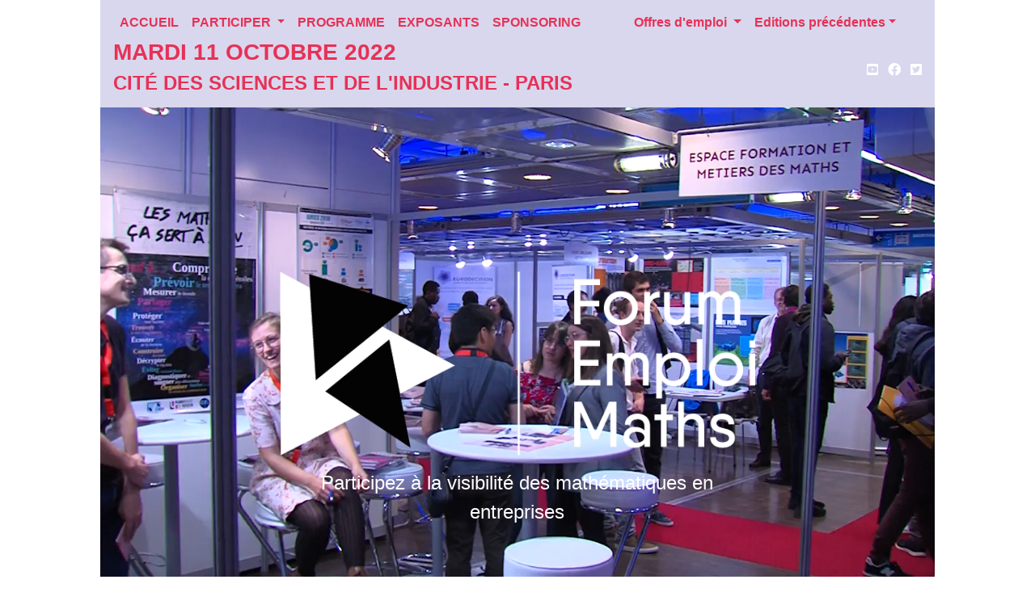

--- FILE ---
content_type: text/html; charset=UTF-8
request_url: https://2022.forum-emploi-maths.com/public/pages/index.html
body_size: 13790
content:
<!-- base.html -->
<!DOCTYPE html>
<html lang="fr">
  
<!-- Archived by AMIES -->
<!-- Added by HTTrack --><meta http-equiv="content-type" content="text/html;charset=utf-8" /><!-- /Added by HTTrack -->
<head>
        <!-- Required meta tags -->
    <meta charset="UTF-8">
    <meta name="description" content="Forum emplois maths">
    <meta name="keywords" content="FEM, Forum emplois maths" />
      <!-- responsive -->
    <meta name="viewport" content="width=device-width, initial-scale=1, shrink-to-fit=no">

    <!-- favicon -->
    <link rel="shortcut icon" href="../images/favicons/favicon.ico">
    <!-- chrome -->
    <meta name="theme-color" content="#81C191">

    <!-- social network image -->
    <meta property="og:image" content="../images/favicons/og-image.png">


     <!--  robots define index or noindex , follow or nofollow  -->

    <title>FEM
</title>
          <!-- Required meta tags -->
    <meta charset="utf-8">
    <meta name="viewport" content="width=device-width, initial-scale=1">

    <!-- Bootstrap CSS -->
    <link  href="../theme/bootstrap/css/bootstrap.min.css" rel="stylesheet">

    <!-- custom CSS -->
    <link  href="../theme/fem/css/common.css" rel="stylesheet">

    <!-- jQuery first, then Popper.js, then Bootstrap JS -->
    <script src="../theme/jquery/jquery-3.6.0.min.js"></script>
    <script src="../theme/bootstrap/js/popper.min.js"></script>
    <script src="../theme/bootstrap/js/bootstrap.bundle.min.js"></script>


  <!-- no javascript page redirect -->
    <noscript>
        <meta http-equiv="refresh" content="0; url=../theme/fem/html/noscript.html" />
    </noscript>

    <!-- fontawesome -->
    <link rel="stylesheet" href="../theme/fontawesome/css/all.min.css">
    <link  href="../theme/fem/css/home.css" rel="stylesheet">

    <!-- slick plugin for success story image rotation -->
    <link rel="stylesheet" type="text/css" href="../theme/slick-master/slick/slick.css"/>
    <link rel="stylesheet" type="text/css" href="../theme/slick-master/slick/slick-theme.css"/>
    <script defer type="text/javascript" src="../theme/slick-master/slick/slick.min.js"></script>
    <script defer src="../theme/fem/js/custom_slick.js"></script>
    <script defer src="../theme/fem/js/home.js"></script>


  </head>
  <body>

<header class="container-fluid">
    <div class="row no-gutters">
        <nav class="navbar navbar-expand-lg navbar-light bg-light d-flex flex-column flex-fill justify-content-start align-items-start" >
            <!-- <a class="navbar-brand" href="#"><img src="https://2022.forum-emploi-maths.com/public/images/logos/logo-fem.png" alt="fem-logo"></a> -->
            <button class="navbar-toggler" type="button" data-toggle="collapse" data-target="#navbarSupportedContent" aria-controls="navbarSupportedContent" aria-expanded="false" aria-label="Toggle navigation">
                <span class="navbar-toggler-icon"></span>
            </button>
            <div class="collapse navbar-collapse" id="navbarSupportedContent">
                <!-- left part menu -->
                <ul class="navbar-nav me-auto flex-grow-1 text-uppercase">
                    <li class="nav-item">
                        <a class="nav-link active" aria-current="page" href="index.html">Accueil</a>
                    </li>
                    <li class="nav-item dropdown">
                        <a class="nav-link dropdown-toggle" href="#" id="navbarDropdown-1" role="button" data-toggle="dropdown" aria-expanded="false">
                            Participer
                        </a>
                        <ul class="dropdown-menu" aria-labelledby="navbarDropdown-1">
                            <li><a class="dropdown-item" href="participer-entreprises.html">Entreprises</a></li>
                            <li><a class="dropdown-item" href="participer-etudiants-diplomes.html">Etudiants et diplômés</a></li>
                            <li><a class="dropdown-item" href="participer-formations.html">Formations</a></li>
                            <li><a class="dropdown-item" href="participer-recherche.html">Organisations de recherche, fondations et associations</a></li>
                        </ul>
                    </li>
                    <li class="nav-item">
                        <a class="nav-link" href="programme.html">Programme</a>
                    </li>
                    <li class="nav-item">
                        <a class="nav-link" href="exhibitors.html"> Exposants </a>
                    </li>
                    <li class="nav-item">
                        <a class="nav-link" href="sponsoring.html"> Sponsoring </a>
                    </li>
                </ul>

                <!-- right part menu -->
                <ul class="navbar-nav">
                    <li class="nav-item dropdown">
                        <a class="nav-link dropdown-toggle" href="#" id="navbarDropdown-3" role="button" data-toggle="dropdown" aria-expanded="false">
                            Offres d'emploi
                        </a>
                        <ul class="dropdown-menu dropdown-menu-right" aria-labelledby="navbarDropdown-3">
                            <li><a class="dropdown-item" href="https://jobs.eu-maths-in.eu//new">Déposer une offre</a></li>
                            <li><a class="dropdown-item" href="https://jobs.eu-maths-in.eu//jobs">Consulter les offres</a></li>
                            <li><a class="dropdown-item" href="http://calcul.math.cnrs.fr/">Offres groupes calcul</a></li>
                            <li><a class="dropdown-item" href="https://www.sfds.asso.fr/fr/n/506-consulter_les_offres_demploi">Offres SFdS</a></li>
                            <li><a class="dropdown-item" href="http://postes.smai.emath.fr/postdoc"><span>Offres Post-doc</span></a></li>
                        </ul>
                    </li>
                    <!-- <li class="nav-item"><a class="nav-link" href="https://www.agence-maths-entreprises.fr/public/pages/formation/formation.html"> Maths et formations</a></li> -->
                    <li class="nav-item dropdown">
                        <a class="nav-link dropdown-toggle" href="#" id="navbarDropdownR" role="button"
                           data-toggle="dropdown" aria-expanded="false">Editions précédentes</a>
                        <ul class="dropdown-menu dropdown-menu-right">
                            <li><a class="dropdown-item" href="https://www.2021.forum-emploi-maths.com/">2021</a></li>
                            <li><a class="dropdown-item" href="https://www.2020.forum-emploi-maths.com/">2020</a></li>
                            <li><a class="dropdown-item" href="https://www.2019.forum-emploi-maths.com/">2019</a></li>
                            <li><a class="dropdown-item" href="https://www.2018.forum-emploi-maths.com/">2018</a></li>
                            <li><a class="dropdown-item" href="https://www.2017.forum-emploi-maths.com/">2017</a></li>
                        </ul>
                    </li>
                </ul>

            </div>
            <div class="d-flex flex-row w-100 justify-content-between align-items-center">
                <div class="nav-text text-uppercase flex-grow-1">
                    <div class="font-weight-bold h3">Mardi 11 Octobre 2022</div>
                    <div class="font-weight-bold h4">Cité des Sciences et de l'Industrie - Paris</div>
                </div>
                <div>
                    <a href="https://www.youtube.com/channel/UCAqnn6YBecEmvfd5y7qw_QQ"><i class="fab fa-youtube-square text-white pl-2"></i></a>
                    <a href="https://www.facebook.com/Forum-Emploi-Maths-575714539159432/"><i class="fab fa-facebook text-white pl-2"></i></a>
                    <a href="https://twitter.com/ForumEmploiMath/media"><i class="fab fa-twitter-square text-white pl-2"></i></a>
                </div>
            </div>
        </nav>
    </div>
</header>


<main class="container-fluid">


    <div class="home-video">
        <video class="embed-responsive embed-responsive-16by9 d-block mx-auto" autoplay muted>
            <source src="../media/FEM-2020.mp4" type="video/mp4">
            Your browser does not support the video tag.
        </video>
        <div class="filtre">
            <img src="../images/logos/logo-fem-nb.png">

            <div class="pt-3">
                Participez à la visibilité des mathématiques en entreprises
            </div>
            <!-- <div class="pt-3">
                A la rencontre des mathématicien-nes qui boosteront vos innovations
            </div> -->
        </div>
    </div>

<!-- TRY LAC -->
<!--Notification -->
<div id="notification-registration"> <!-- notification.html is inserted here by JS --></div>

    <section>
        <h2>Le FEM en images</h2>

        <div class="d-flex justify-content-center">
            <iframe width="560" height="315" src="https://www.youtube.com/embed/0zyJz4Mc3_Q" title="YouTube video player" frameborder="0" allow="accelerometer; autoplay; clipboard-write; encrypted-media; gyroscope; picture-in-picture" allowfullscreen></iframe>
        </div>
    </section>
    <section>
        <h2>Ils parlent du FEM!</h2>

        <div class="d-flex justify-content-center">
            <iframe width="560" height="315" src="https://www.youtube.com/embed/uYCxN872_j0" frameborder="0"
                    allow="accelerometer; autoplay; clipboard-write; encrypted-media; gyroscope; picture-in-picture"
                    allowfullscreen></iframe>
        </div>
        <div class="d-flex justify-content-center pt-5">
            <iframe width="560" height="315" src="https://www.youtube.com/embed/JpxLz0A2CFw" frameborder="0"
                    allow="accelerometer; autoplay; clipboard-write; encrypted-media; gyroscope; picture-in-picture"
                    allowfullscreen></iframe>
        </div>
    </section>
    <section id="sectors">
        <h2 class="text-center">Le FEM c'est un focus sur les mathématiques en entreprises</h2>
        <ul class="d-flex flex-column flex-md-row align-items-center justify-content-md-around list-unstyled mx-auto">
            <li><img src="../images/sectors/energie.png" alt="logo-energie" title="Energie">
            </li>
            <li><img src="../images/sectors/environnement.png"
                     alt="logo-environnement" title="Environnement"></li>
            <li><img src="../images/sectors/sante.png" alt="logo-sante" title="Santé"></li>
            <li><img src="../images/sectors/sport.png" alt="logo-sport" title="Sport"></li>
            <li><img src="../images/sectors/banque.png" alt="logo-banque" title="Finance">
            </li>
        </ul>
    </section>
    <section id="fait-marquant">
        <h2>Actualités maths-entreprises</h2>
        <div class="d-flex flex-column flex-md-row justify-content-md-around">
            <div id="latest-highlights" class="col-12 col-md-5">
                <!-- highlights.html will be inserted here from js  -->
            </div>
            <div id="twitter" class="col-12 col-md-4">
                <a class="twitter-timeline" data-height="500" href="https://twitter.com/ForumEmploiMath?ref_src=twsrc%5Etfw">Tweets by @ForumEmploiMath</a>
                <script async src="../../widgets.js" charset="utf-8"></script>
            </div>
            <div class="col-12 col-md-3 align-self-center">
                <a href="https://www.facebook.com/ForumEmploiMath/"><img src="../images/logos/f_logo_RGB-Blue_250.png" alt="logo-facebook"></a>
            </div>
        </div>
    </section>
    <section id="organizers">
        <h2 class="text-center">Organisateurs et Partenaires</h2>
<div class="my-slick">
<div>
    <a href="https://www.agence-maths-entreprises.fr/"><img src="../images/organisers/amies.jpeg" alt="amies-logo"></a>
</div>
<div>
    <a href="https://www.sfds.asso.fr/"><img src="../images/organisers/sfds.png" alt="sfds-logo"></a>
</div>
<div>
    <a href="http://smai.emath.fr/"><img src="../images/organisers/smai.gif" alt="smai-logo"></a>
</div>
<div>
    <a href="https://www.inria.fr/"><img src="../images/organisers/inria.jpeg" alt="inria-logo"></a>
</div>
<div>
    <a href="https://www.univ-grenoble-alpes.fr/"><img src="../images/organisers/uga.jpeg" alt="uga-logo"></a>
</div>
<div>
    <a href="https://www.cnrs.fr/"><img src="../images/organisers/LOGO_CNRS_2019_RVB.png" alt="cnrs-logo"></a>
</div>

<div>
    <a href="https://www.gouvernement.fr/france-2030"><img src="../images/organisers/Logotype-rouge-bleu.png" alt="France-2030"></a>
</div>
<div>
    <a href="https://natixis.groupebpce.com/nos-engagements/foundation/?lang=fr"><img src="../images/organisers/Q_NATIXIS_Beyond-Banking.png" alt="natixix-logo"></a>
</div>

<div>
    <a href="https://www.roadef.org/"><img src="../images/organisers/LOGO_ROADEF-V3.png" alt="ROADEF"></a>
</div>
<div>
    <a href="https://www.fondation-hadamard.fr/fr"><img src="../images/organisers/Logotype_FMJH_vertical_couleur.png" alt="FMJH"></a>
</div>
<div>
    <a href="https://sciencesmaths-paris.fr/"><img src="../images/organisers/fsmp.png" alt="FSMP"></a>
</div>
<div>
    <a href="https://www.ihp.fr/fr"><img src="../images/organisers/logo_IHP.png" alt="IHP"></a>
</div>
</div>
    </section>

</main>

<footer class="container-fluid">
    <div class="row no-gutters d-flex flex-row justify-content-around align-items-center p-3">
    <img src="../images/logos/logo-fem-nb.png" alt="fem-logo">
    <div class="d-flex flex-row list-unstyled" >
        <div class="mx-2"><a href="mailto:contact@forum-emploi-maths.fr">Contact</a></div>
        <div class="mx-2"><a href="mentions-legales.html">Mentions légales</a></div>
    </div>
    </div>
</footer>

  </body>

<!-- Archived by AMIES -->
</html>

--- FILE ---
content_type: text/css
request_url: https://2022.forum-emploi-maths.com/public/theme/fem/css/common.css
body_size: 5353
content:
/* 
* Created on 14/11/2019  16:39
* Author Lingjing Giraud
*/
@charset "utf-8";
@import "color.css";

/* define font-face*/
@font-face {
font-family: "FontAwesome";
font-weight: normal;
font-style : normal;
    src : url("../../fontawesome/webfonts/fontawesome-webfont.woff2") format("woff2"),
          url("../../fontawesome/webfonts/fontawesome-webfont.woff") format("woff");
}

/*override */
section {
    text-align: justify;
}

body #extras {
    margin: 0;
}

header nav a:link, header nav a:visited,
footer a:link, footer a:visited,
#all-events dl dd a:link, #all-events dl dd a:visited,
#all-highlights dl dt a:link, #all-highlights dl dt a:visited,
#hal ul li a:link, #hal ul li a:visited,
.toc ul li a:link, .toc ul li a:visited {
    color: inherit !important;
    text-decoration: none !important;
}

a:not(.navbar-brand):hover {
    background-color: inherit !important;
    color: inherit !important;
}

header nav .navbar-nav a span {
    position: relative;
}
header nav .navbar-nav a:hover span:not(.text-nowrap)::after {
    content: '';
    position: absolute;
    border-bottom: solid 1px var(--global-text-color);
    top: 100%;
    left: 0;
    padding-top: 2px;
    width: 100%;
}

.entry-title {
    display: none ;
}

img {
    display: block;
    margin: 0 auto;
}

section dd {
    margin-left: 0;
}

/*nav header */

navbar ul li, section section ul li, footer ul li {
    list-style: none;
}


/* header text size */
nav a + span {
    font-size: 1.4rem !important;
}

nav .dropdown-menu {
    border-radius: 0.5rem;
}

#navbarSupportedContent {
    width: 100%;
    flex-direction: row;
    font-weight: bold;
}


/* nav brand logo  */
.navbar-brand img {
    width: 150px;
    height: 100%;
}

img.banner {
    width: 100%;
    height: auto;
}

h1 {
    padding-top: 1.5rem;
}

/* end margin padding */


/* content toggle display : newsletter, SEME ... */
dl.toggle-display dt.collapsed:not(:first-of-type)::after {
    font-family: "FontAwesome";
    content: "\f067";
    color: var(--block-bg-yellow);
    font-size: 90%;
}

dl.toggle-display dt:not(:first-of-type):not(.collapsed)::after {
    font-family: "FontAwesome";
    content: "\f068";
    color: var(--block-bg-yellow);
    font-size: 90%;
}

dl.toggle-display dt, dl.toggle-display dd ul li:last-of-type {
    padding-bottom: 1rem !important;
}

[data-toggle]:hover {
    cursor: pointer;
    text-shadow: 1px 1px 1px #333;
}
/* end  content toggle display */

/* footer */
footer img {
    max-width: 80px !important;
    margin-right: auto;
    margin-left: 1.5rem;
}

/* -n+2 => 1 , 2 ; 2n+1 => 1, 3, 5 ... */
footer .col-md:not(:last-of-type) ul li:nth-of-type(-n+2), footer .col-md:last-of-type ul li:nth-of-type(2n+1)  {
    font-weight: bold;
}

.toc {
    margin: 0 auto;
    padding: 0.5rem;
    background-color: #f8f9fa;
 }

.toc .toctitle {
    display: block !important;
    text-align: center;
    font-weight: bold;
    font-size: 1.05rem;
 }

.toc ul li {
    list-style: square;
    text-align: left;
}

.modal .alert {
    text-align: left;
}

/* Large devices (desktops, 992px and up) */
@media screen and (min-width: 992px) {
    /* header navbar */
    #navbarSupportedContent .navbar-nav {
        flex-direction: row;
        margin-right: 1.5em;
    }

    footer img {
        max-width: 120px !important;
    }
}

/* for screen size > 1200 grid xl */
@media screen and (min-width: 1200px) {
    .container-fluid {
        width: 85% !important;
    }

    footer .fab {
        font-size: 2rem;
    }
}
/* display toc on the right side  */
@media screen and (min-width: 1250px){
    .container-fluid {
        width: 83% !important;
    }
    /* TOC */
    .table-content {
        height: 100%;
        position: fixed;
        right: 0;
        width: 15vw;
    }

    .toc {
      position: -webkit-absolute; /* Safari */
      position: absolute;
      top: 0;
      width: 15vw;
      right: 0 ;
      z-index: 500;
    }
}
/* for screen size > 1400  */
@media screen and (min-width: 1400px){
    .container-fluid {
        width: 80% !important;
    }
}

.program-time {
    padding: 5px 0px;
    text-align: center;
}

.table.program th, .table.program td {
    padding: 1px;
}

table.program a {
    color: inherit !important;
    text-decoration: none !important;
}

.table.program td.program-event {
    vertical-align: middle;
    text-align: center;
    border: 1px solid black;
    position: relative;
    padding-bottom: 2em;
    font-size: 90%;
}

td.program-event.empty-event {
    border: none !important;
}


.table.program thead.program-rooms th {
    vertical-align: middle;
    text-align: center;
    border-left: 1px solid black;
    border-right: 1px solid black;
}

td.program-event .event-category {
    border: 1px solid black;
    border-radius: 4px;
    text-align: left;
    font-style: italic;
    font-size: 80%;
    width: fit-content;
    position: absolute;
    bottom: 0px;
    left: 0px;
    margin: 2px;
    max-height: 2em;
    padding: 2px;
}

.popover-body .event-time {
    font-weight: bold;
    font-size: 130%;

}

.popover-body .event-title {
    font-weight: bold;
    font-size: 110%;
}

.popover-body .event-category {
    border: 1px solid grey;
    border-radius: 4px;
    text-align: left;
    font-style: italic;
    font-size: 80%;
    width: fit-content;
    padding: 2px;
}

--- FILE ---
content_type: text/css
request_url: https://2022.forum-emploi-maths.com/public/theme/fem/css/home.css
body_size: 1964
content:
/* 
* Created on 08/03/2021  09:55
* Author Lingjing Giraud
*/

@charset "utf-8";
@import "color.css";

main .video {
    display: flex !important;
    justify-content: center;
}

main #fait-marquant img {
    max-width: 200px !important;
    height: auto;
}

main #sectors img {
    max-width: 100px !important;
    height: auto;
}


main #sectors li {
    padding-left: 20px;
}

/* define margin and padding */
main > section:not(:last-of-type) {
    margin: 2rem auto;
}

main > section{
    padding: 0 1rem;
    padding-bottom: 2rem;
}

main h1 {
    text-align: center;
}


main h1, main h2 {
    text-transform: uppercase;
    margin-top: 2rem;
    padding-top: 2rem;
    padding-bottom: 2rem;
}

#organizers img{
    max-width: 120px !important;
    height: auto;
}

/* From https://github.com/kenwheeler/slick/issues/281#issuecomment-253579816 */
#organizers .slick-initialized .slick-slide {
    float: none;
    display: inline-block;
    vertical-align: middle;
}

.home-video {
    position: relative;
}

.home-video > .filtre {
    position: absolute;
    top: 35%;
    left:0;
    right:0;
    color:#fff;
    font-family:arial;
    font-size:1.5em;
    text-align: center;
    margin: auto;
    background: rgba(0, 0, 0, 0);
    padding: 0 1rem;
    max-width: 60% !important;
    height: auto;
}

.filtre img, .filtre div {
    max-width: 100%;
    height: auto;
}

/* For screen > 768 grid: md */
@media screen and (min-width: 768px) {
    #organizers img {
        max-width: 250px !important;
    }
}

@media screen and (max-width: 1024px) {
    .home-video .filtre {
        top: 30%;
        max-width: 60% !important;
    }
}

@media screen and (max-width: 768px) {
    .home-video .filtre {
        top: 20%;
        max-width: 70% !important;
        transform: scale(0.8);
    }
}

@media screen and (max-width: 576px) {
    .home-video .filtre {
        top: 15%;
        max-width: 80% !important;
        transform: scale(0.7);
    }
}


--- FILE ---
content_type: text/css
request_url: https://2022.forum-emploi-maths.com/public/theme/fem/css/color.css
body_size: 625
content:
@charset "utf-8";
@import "global_color.css";

/* global page's background color */
body {
    background-color: #FFFFFF !important;
    color: var(--global-text-color);
}

/*nav header (footer) color settings*/
.navbar, header div.row:first-child, footer div.row:first-child {
    background-color: var(--block-footer-header-bg) !important;
    color: var(--block-footer-header-fg) !important;
}

/* organizers slick button color*/
.slick-prev:before, .slick-next:before {
    color: var(--block-bg-blue) !important;
    opacity: 1 !important;
}

nav .dropdown-menu {
    background-color: var(--block-footer-header-bg);
}



--- FILE ---
content_type: text/css
request_url: https://2022.forum-emploi-maths.com/public/theme/fem/css/global_color.css
body_size: 412
content:
/* 
* Created on 08/03/2021  09:55
* Author Lingjing Giraud
*/

@charset "utf-8";

/* global color variable settings */

:root {
	--global-text-color: #80856D;
	--block-bg-blue: rgb(11,139,168) ; /* for slider arrows */
	--block-footer-header-bg: #D8D7ED; /* header and footer bg */
	--link-color-fg: #00A0B0; /* links color */
	--block-footer-header-fg: #E73157;
	--block-h-bg: #fff;
	--block-h-fg: #6567ac;
};


--- FILE ---
content_type: application/javascript
request_url: https://2022.forum-emploi-maths.com/public/theme/fem/js/custom_slick.js
body_size: 833
content:
/* Created at 11/06/2020 21:42
*  Author Lingjing Giraud
*/

function image_slider() {
    var responsive_settings =  [
    {
      breakpoint: 1200,
      settings: {
        slidesToShow: 3,
        slidesToScroll: 1,
        infinite: true,
        dots: true
      }
    },
    {
      breakpoint: 600,
      settings: {
        slidesToShow: 2,
        slidesToScroll: 1
      }
    },
    {
      breakpoint: 480,
      settings: {
        slidesToShow: 1,
        slidesToScroll: 1
      }
    }
    // You can unslick at a given breakpoint now by adding:
    // settings: "unslick"
    // instead of a settings object
  ]

    $('.my-slick').slick({
        dots: true,
        slidesToShow: 3,
        slidesToScroll: 1,
        autoplay: true,
        autoplaySpeed: 2000,
        responsive: responsive_settings
    });

}

--- FILE ---
content_type: application/javascript
request_url: https://2022.forum-emploi-maths.com/public/theme/fem/js/home.js
body_size: 1334
content:
'use strict';

var HIGHLIGHTS_FILE_PATH = "/highlights";
var NOTIFICATION_FILE_PATH = "/public/pages/forms/registration/notification"


/* call events.html  highlights.html to load content , html file generated by the function show_html_content() in routes */
function load_events_content(file_path, content_selector) {
    return  $.get(file_path, function( data ) {
          console.log(content_selector);
          $( content_selector ).append( data );
          if (content_selector =="#notification") {
              console.log(data);
          }
  
      }).done(function() {
              console.log( "load success" );
           })
         .fail(function() {
              console.log( "load fail" + file_path );
           });
  }

$(function () {
    // load content calling api url
	load_events_content(HIGHLIGHTS_FILE_PATH, '#latest-highlights');

        // show notification after adding new registration and redirected to index.html
    Promise.all([load_events_content(NOTIFICATION_FILE_PATH, '#notification-registration')]).then(
        ()=> {  var notification_content = document.getElementById('notification');
                //console.log(notification_content);
                if (notification_content) {
                    $('#notification').modal('show');
            }
    });


    image_slider();
});
